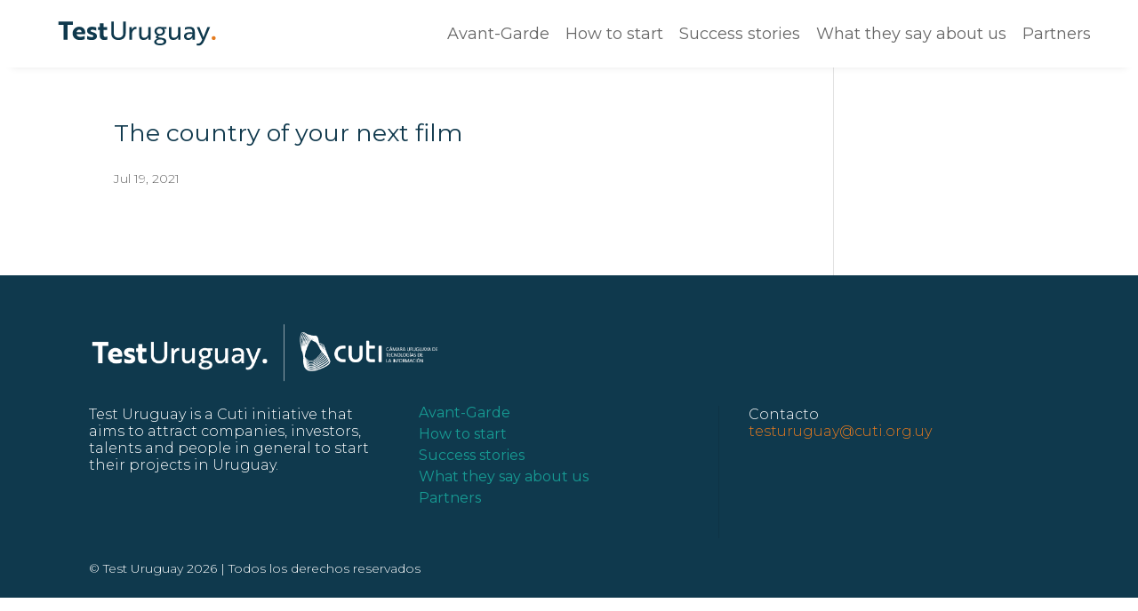

--- FILE ---
content_type: text/css
request_url: https://testuruguay.uy/wp-content/themes/Divi-child/style.css?ver=4.9.4
body_size: 3899
content:
/*
Theme Name: Divi-child
Theme URI: https://www.markenetics.com
Author: Markenetics
Author URI: https://www.markenetics.com
Description: Una iniciativa de Cuti
Version: 1.0
Template: Divi
License: GNU General Public License v3
License URI: http://www.gnu.org/licenses/gpl-2.0.html
*/
/* line 5, ../../../../../../../../Ruby24-x64/lib/ruby/gems/2.4.0/gems/compass-core-1.0.3/stylesheets/compass/reset/_utilities.scss */
html, body, div, span, applet, object, iframe,
h1, h2, h3, h4, h5, h6, p, blockquote, pre,
a, abbr, acronym, address, big, cite, code,
del, dfn, em, img, ins, kbd, q, s, samp,
small, strike, strong, sub, sup, tt, var,
b, u, i, center,
dl, dt, dd, ol, ul, li,
fieldset, form, label, legend,
table, caption, tbody, tfoot, thead, tr, th, td,
article, aside, canvas, details, embed,
figure, figcaption, footer, header, hgroup,
menu, nav, output, ruby, section, summary,
time, mark, audio, video {
  margin: 0;
  padding: 0;
  border: 0;
  font: inherit;
  font-size: 100%;
  vertical-align: baseline;
}

/* line 22, ../../../../../../../../Ruby24-x64/lib/ruby/gems/2.4.0/gems/compass-core-1.0.3/stylesheets/compass/reset/_utilities.scss */
html {
  line-height: 1;
}

/* line 24, ../../../../../../../../Ruby24-x64/lib/ruby/gems/2.4.0/gems/compass-core-1.0.3/stylesheets/compass/reset/_utilities.scss */
ol, ul {
  list-style: none;
}

/* line 26, ../../../../../../../../Ruby24-x64/lib/ruby/gems/2.4.0/gems/compass-core-1.0.3/stylesheets/compass/reset/_utilities.scss */
table {
  border-collapse: collapse;
  border-spacing: 0;
}

/* line 28, ../../../../../../../../Ruby24-x64/lib/ruby/gems/2.4.0/gems/compass-core-1.0.3/stylesheets/compass/reset/_utilities.scss */
caption, th, td {
  text-align: left;
  font-weight: normal;
  vertical-align: middle;
}

/* line 30, ../../../../../../../../Ruby24-x64/lib/ruby/gems/2.4.0/gems/compass-core-1.0.3/stylesheets/compass/reset/_utilities.scss */
q, blockquote {
  quotes: none;
}
/* line 103, ../../../../../../../../Ruby24-x64/lib/ruby/gems/2.4.0/gems/compass-core-1.0.3/stylesheets/compass/reset/_utilities.scss */
q:before, q:after, blockquote:before, blockquote:after {
  content: "";
  content: none;
}

/* line 32, ../../../../../../../../Ruby24-x64/lib/ruby/gems/2.4.0/gems/compass-core-1.0.3/stylesheets/compass/reset/_utilities.scss */
a img {
  border: none;
}

/* line 116, ../../../../../../../../Ruby24-x64/lib/ruby/gems/2.4.0/gems/compass-core-1.0.3/stylesheets/compass/reset/_utilities.scss */
article, aside, details, figcaption, figure, footer, header, hgroup, main, menu, nav, section, summary {
  display: block;
}

@media only screen and (min-width: 1250px) {
  /* line 20, sass/helpers/_basics.scss */
  .et_pb_row {
    max-width: 85%;
    width: 85%;
  }
}
@media only screen and (min-width: 1250px) and (min-width: 1250px) {
  /* line 20, sass/helpers/_basics.scss */
  .et_pb_row {
    max-width: 1080px;
    width: 90%;
  }
}

/* line 6, sass/typography/_typography.scss */
h1,
h2,
h3,
h4,
h5,
h6 {
  padding-bottom: 1em;
}

/* line 15, sass/typography/_typography.scss */
h1 {
  font-size: 40px;
}
@media only screen and (min-width: 1100px) {
  /* line 15, sass/typography/_typography.scss */
  h1 {
    font-size: 35px;
  }
}
@media only screen and (min-width: 767px) {
  /* line 15, sass/typography/_typography.scss */
  h1 {
    font-size: 31px;
  }
}
@media only screen and (min-width: 480px) {
  /* line 15, sass/typography/_typography.scss */
  h1 {
    font-size: 27px;
  }
}

/* line 27, sass/typography/_typography.scss */
h2 {
  font-size: 35px;
}
@media only screen and (min-width: 1100px) {
  /* line 27, sass/typography/_typography.scss */
  h2 {
    font-size: 30px;
  }
}
@media only screen and (min-width: 767px) {
  /* line 27, sass/typography/_typography.scss */
  h2 {
    font-size: 27px;
  }
}
@media only screen and (min-width: 480px) {
  /* line 27, sass/typography/_typography.scss */
  h2 {
    font-size: 25px;
  }
}

/* line 39, sass/typography/_typography.scss */
h3 {
  font-size: 30px;
}
@media only screen and (min-width: 1100px) {
  /* line 39, sass/typography/_typography.scss */
  h3 {
    font-size: 27px;
  }
}
@media only screen and (min-width: 767px) {
  /* line 39, sass/typography/_typography.scss */
  h3 {
    font-size: 25px;
  }
}
@media only screen and (min-width: 480px) {
  /* line 39, sass/typography/_typography.scss */
  h3 {
    font-size: 22px;
  }
}

/* line 51, sass/typography/_typography.scss */
h4 {
  font-size: 25px;
}
@media only screen and (min-width: 1100px) {
  /* line 51, sass/typography/_typography.scss */
  h4 {
    font-size: 22px;
  }
}
@media only screen and (min-width: 767px) {
  /* line 51, sass/typography/_typography.scss */
  h4 {
    font-size: 20px;
  }
}
@media only screen and (min-width: 480px) {
  /* line 51, sass/typography/_typography.scss */
  h4 {
    font-size: 18px;
  }
}

/* line 63, sass/typography/_typography.scss */
h5 {
  font-size: 21px;
}
@media only screen and (min-width: 1100px) {
  /* line 63, sass/typography/_typography.scss */
  h5 {
    font-size: 19px;
  }
}
@media only screen and (min-width: 767px) {
  /* line 63, sass/typography/_typography.scss */
  h5 {
    font-size: 17px;
  }
}
@media only screen and (min-width: 480px) {
  /* line 63, sass/typography/_typography.scss */
  h5 {
    font-size: 16px;
  }
}

/* line 75, sass/typography/_typography.scss */
h6 {
  font-size: 18px;
}
@media only screen and (min-width: 1100px) {
  /* line 75, sass/typography/_typography.scss */
  h6 {
    font-size: 17px;
  }
}
@media only screen and (min-width: 767px) {
  /* line 75, sass/typography/_typography.scss */
  h6 {
    font-size: 16px;
  }
}
@media only screen and (min-width: 480px) {
  /* line 75, sass/typography/_typography.scss */
  h6 {
    font-size: 15px;
  }
}

/* line 103, sass/typography/_typography.scss */
p,
.textos p,
.et_pb_text_inner {
  font-size: 18px;
  font-weight: 300;
  line-height: 1.2em;
  padding-bottom: 1em;
}
@media only screen and (min-width: 480px) {
  /* line 103, sass/typography/_typography.scss */
  p,
  .textos p,
  .et_pb_text_inner {
    font-size: 16px;
  }
}
/* line 107, sass/typography/_typography.scss */
p strong,
.textos p strong,
.et_pb_text_inner strong {
  font-weight: 600;
}

/* line 111, sass/typography/_typography.scss */
.textos.destacados p,
.textos.destacados {
  font-size: 23px;
}
@media only screen and (min-width: 480px) {
  /* line 111, sass/typography/_typography.scss */
  .textos.destacados p,
  .textos.destacados {
    font-size: 19px;
  }
}

/* line 129, sass/typography/_typography.scss */
a {
  -webkit-transition: all 0.4s ease-in;
  -moz-transition: all 0.4s ease-in;
  -ms-transition: all 0.4s ease-in;
  -o-transition: all 0.4s ease-in;
  transition: all 0.4s ease-in;
}

/* line 149, sass/typography/_typography.scss */
strong {
  font-weight: bold !important;
}

/* line 22, sass/components/_forms.scss */
.et_pb_button {
  -webkit-transition: all 0.4s ease-in;
  -moz-transition: all 0.4s ease-in;
  -ms-transition: all 0.4s ease-in;
  -o-transition: all 0.4s ease-in;
  transition: all 0.4s ease-in;
}
/* line 16, sass/components/_forms.scss */
.et_pb_button:after {
  display: none;
}

/* line 35, sass/components/_forms.scss */
.formulario {
  padding: 25px 0;
}
/* line 37, sass/components/_forms.scss */
.formulario input[type="text"],
.formulario input[type="tel"],
.formulario input[type="email"],
.formulario textarea,
.formulario select {
  font-size: 18px;
  font-weight: 300;
  line-height: 1.2em;
  padding-bottom: 1em;
  -webkit-transition: all 0.4s ease-in;
  -moz-transition: all 0.4s ease-in;
  -ms-transition: all 0.4s ease-in;
  -o-transition: all 0.4s ease-in;
  transition: all 0.4s ease-in;
  color: #000;
  padding: 4px 10px;
  width: 100%;
}
@media only screen and (min-width: 480px) {
  /* line 37, sass/components/_forms.scss */
  .formulario input[type="text"],
  .formulario input[type="tel"],
  .formulario input[type="email"],
  .formulario textarea,
  .formulario select {
    font-size: 16px;
  }
}
/* line 52, sass/components/_forms.scss */
.formulario label {
  display: block;
  font-size: 14px;
  margin-bottom: 4px;
  position: relative;
  width: 100%;
}
/* line 60, sass/components/_forms.scss */
.formulario input[type="submit"] {
  -webkit-transition: all 0.4s ease-in;
  -moz-transition: all 0.4s ease-in;
  -ms-transition: all 0.4s ease-in;
  -o-transition: all 0.4s ease-in;
  transition: all 0.4s ease-in;
}
/* line 16, sass/components/_forms.scss */
.formulario input[type="submit"]:after {
  display: none;
}
/* line 64, sass/components/_forms.scss */
.formulario .disclaimer p {
  font-size: 18px;
  font-weight: 300;
  line-height: 1.2em;
  padding-bottom: 1em;
  font-size: 12px;
}
@media only screen and (min-width: 480px) {
  /* line 64, sass/components/_forms.scss */
  .formulario .disclaimer p {
    font-size: 16px;
  }
}
/* line 69, sass/components/_forms.scss */
.formulario .wpcf7-not-valid-tip {
  font-size: 18px;
  font-weight: 300;
  line-height: 1.2em;
  padding-bottom: 1em;
  font-size: 12px;
  color: #000;
}
@media only screen and (min-width: 480px) {
  /* line 69, sass/components/_forms.scss */
  .formulario .wpcf7-not-valid-tip {
    font-size: 16px;
  }
}
/* line 74, sass/components/_forms.scss */
.formulario div.wpcf7-mail-sent-ok {
  font-size: 18px;
  font-weight: 300;
  line-height: 1.2em;
  padding-bottom: 1em;
  font-size: 14px;
  margin: 0 auto;
  padding: 7px 9px;
}
@media only screen and (min-width: 480px) {
  /* line 74, sass/components/_forms.scss */
  .formulario div.wpcf7-mail-sent-ok {
    font-size: 16px;
  }
}

/* line 86, sass/components/_forms.scss */
.full {
  display: inline-block;
  width: 100%;
  position: relative;
  margin-bottom: 10px;
}

/* line 95, sass/components/_forms.scss */
.full.con-medium, .full.con-cinco, .full.con-tres, .full.con-cuatro {
  display: -webkit-box;
  display: -moz-box;
  display: -ms-flexbox;
  display: -webkit-flex;
  display: flex;
  -webkit-flex-flow: row nowrap;
  -moz-flex-flow: row nowrap;
  -ms-flex-flow: row nowrap;
  flex-flow: row nowrap;
  -webkit-justify-content: space-between;
  -moz-justify-content: space-between;
  -ms-justify-content: space-between;
  justify-content: space-between;
  -ms-flex-pack: space-between;
}
@media only screen and (min-width: 480px) {
  /* line 100, sass/components/_forms.scss */
  .full.con-medium:last-child, .full.con-cinco:last-child, .full.con-tres:last-child, .full.con-cuatro:last-child {
    margin-bottom: 0;
  }
}
@media only screen and (min-width: 480px) {
  /* line 95, sass/components/_forms.scss */
  .full.con-medium, .full.con-cinco, .full.con-tres, .full.con-cuatro {
    -webkit-flex-flow: column nowrap;
    -moz-flex-flow: column nowrap;
    -ms-flex-flow: column nowrap;
    flex-flow: column nowrap;
  }
}

/* line 112, sass/components/_forms.scss */
.medium {
  -webkit-box-flex: 0 0 48%;
  -moz-box-flex: 0 0 48%;
  -webkit-flex: 0 0 48%;
  -ms-flex: 0 0 48%;
  flex: 0 0 48%;
}

/* line 116, sass/components/_forms.scss */
.tres {
  -webkit-box-flex: 0 0 31.333%;
  -moz-box-flex: 0 0 31.333%;
  -webkit-flex: 0 0 31.333%;
  -ms-flex: 0 0 31.333%;
  flex: 0 0 31.333%;
}

/* line 120, sass/components/_forms.scss */
.cuatro {
  -webkit-box-flex: 0 0 24%;
  -moz-box-flex: 0 0 24%;
  -webkit-flex: 0 0 24%;
  -ms-flex: 0 0 24%;
  flex: 0 0 24%;
}

/* line 124, sass/components/_forms.scss */
.cinco {
  -webkit-box-flex: 0 0 18%;
  -moz-box-flex: 0 0 18%;
  -webkit-flex: 0 0 18%;
  -ms-flex: 0 0 18%;
  flex: 0 0 18%;
}

/* line 5, sass/components/_footer.scss */
#main-footer .container #footer-widgets .footer-widget:empty {
  display: none;
}

/* line 15, sass/components/_footer.scss */
#footer-bottom {
  padding: 10px 0;
}
/* line 18, sass/components/_footer.scss */
#footer-bottom .container {
  display: -webkit-box;
  display: -moz-box;
  display: -ms-flexbox;
  display: -webkit-flex;
  display: flex;
  -webkit-flex-flow: row wrap;
  -moz-flex-flow: row wrap;
  -ms-flex-flow: row wrap;
  flex-flow: row wrap;
  -webkit-align-items: center;
  -moz-align-items: center;
  -ms-align-items: center;
  align-items: center;
  -webkit-justify-content: space-between;
  -moz-justify-content: space-between;
  -ms-justify-content: space-between;
  justify-content: space-between;
  -ms-flex-pack: space-between;
}
@media only screen and (min-width: 767px) {
  /* line 18, sass/components/_footer.scss */
  #footer-bottom .container {
    -webkit-justify-content: center;
    -moz-justify-content: center;
    -ms-justify-content: center;
    justify-content: center;
    -ms-flex-pack: center;
  }
}
/* line 26, sass/components/_footer.scss */
#footer-bottom .container:after {
  display: none;
}
/* line 29, sass/components/_footer.scss */
#footer-bottom .container #markenetics {
  display: inline-block;
  height: auto;
  width: 150px;
}
/* line 33, sass/components/_footer.scss */
#footer-bottom .container #markenetics img {
  -webkit-transition: all 0.4s ease-in;
  -moz-transition: all 0.4s ease-in;
  -ms-transition: all 0.4s ease-in;
  -o-transition: all 0.4s ease-in;
  transition: all 0.4s ease-in;
  -webkit-filter: grayscale(100%);
  filter: grayscale(100%);
  opacity: 0.6;
}
/* line 40, sass/components/_footer.scss */
#footer-bottom .container #markenetics:hover img {
  -webkit-filter: grayscale(0);
  filter: grayscale(0);
  opacity: 1;
}
/* line 48, sass/components/_footer.scss */
#footer-bottom .container p {
  color: #fff;
  font-size: 14px;
  text-align: left;
}
@media only screen and (min-width: 767px) {
  /* line 48, sass/components/_footer.scss */
  #footer-bottom .container p {
    text-align: center;
    width: 100%;
  }
}

/* line 62, sass/components/_footer.scss */
#anchor-footer li a {
  -webkit-transition: all 0.4s ease-in;
  -moz-transition: all 0.4s ease-in;
  -ms-transition: all 0.4s ease-in;
  -o-transition: all 0.4s ease-in;
  transition: all 0.4s ease-in;
  color: #179c94;
}
/* line 65, sass/components/_footer.scss */
#anchor-footer li a:hover {
  color: #fff;
}

/* line 72, sass/components/_footer.scss */
p.copyright {
  color: #fff;
  font-size: 14px;
}

/* line 4, sass/components/_header.scss */
#menu-test-uy .et_pb_row {
  max-width: 100%;
  padding: 0 5% !important;
  width: 100%;
}
/* line 11, sass/components/_header.scss */
#menu-test-uy .et_pb_row .et_pb_menu__logo-wrap .et_pb_menu__logo img {
  max-width: 180px;
}
/* line 18, sass/components/_header.scss */
#menu-test-uy .et_pb_row .et_pb_menu__wrap .et_mobile_nav_menu {
  margin: 0;
}
/* line 21, sass/components/_header.scss */
#menu-test-uy .et_pb_row .et_pb_menu__wrap .et_mobile_nav_menu .mobile_nav .mobile_menu_bar {
  z-index: 999;
}
/* line 23, sass/components/_header.scss */
#menu-test-uy .et_pb_row .et_pb_menu__wrap .et_mobile_nav_menu .mobile_nav .mobile_menu_bar:before {
  color: #0f394d;
}
/* line 28, sass/components/_header.scss */
#menu-test-uy .et_pb_row .et_pb_menu__wrap .et_mobile_nav_menu .mobile_nav .et_mobile_menu {
  border-top: none;
  height: 100vh;
  left: 0;
  padding: 50px 5%;
  text-align: center;
  top: 0;
  width: 100vw;
  z-index: 980;
}
/* line 38, sass/components/_header.scss */
#menu-test-uy .et_pb_row .et_pb_menu__wrap .et_mobile_nav_menu .mobile_nav .et_mobile_menu li {
  width: 100%;
}
/* line 40, sass/components/_header.scss */
#menu-test-uy .et_pb_row .et_pb_menu__wrap .et_mobile_nav_menu .mobile_nav .et_mobile_menu li a {
  -webkit-transition: all 0.4s ease-in;
  -moz-transition: all 0.4s ease-in;
  -ms-transition: all 0.4s ease-in;
  -o-transition: all 0.4s ease-in;
  transition: all 0.4s ease-in;
  color: #0f394d;
  font-size: 22px;
  font-weight: 500;
  padding: 4px 2px;
  width: 100%;
}
/* line 47, sass/components/_header.scss */
#menu-test-uy .et_pb_row .et_pb_menu__wrap .et_mobile_nav_menu .mobile_nav .et_mobile_menu li a:hover {
  color: #e47b1f;
}
/* line 52, sass/components/_header.scss */
#menu-test-uy .et_pb_row .et_pb_menu__wrap .et_mobile_nav_menu .mobile_nav .et_mobile_menu li.contacto a {
  font-size: 16px;
  font-weight: 600;
}
/* line 62, sass/components/_header.scss */
#menu-test-uy .et_pb_row .et_pb_menu__wrap .et_mobile_nav_menu .mobile_nav.opened .mobile_menu_bar:before {
  color: #e47b1f;
}
/* line 67, sass/components/_header.scss */
#menu-test-uy .et_pb_row .et_pb_menu__wrap .et_mobile_nav_menu .mobile_nav.opened .et_mobile_menu {
  -webkit-align-items: center;
  -moz-align-items: center;
  -ms-align-items: center;
  align-items: center;
  -webkit-flex-flow: column nowrap;
  -moz-flex-flow: column nowrap;
  -ms-flex-flow: column nowrap;
  flex-flow: column nowrap;
  -webkit-justify-content: center;
  -moz-justify-content: center;
  -ms-justify-content: center;
  justify-content: center;
  -ms-flex-pack: center;
  display: -webkit-box !important;
  display: -ms-flexbox !important;
  display: flex !important;
}
/* line 82, sass/components/_header.scss */
#menu-test-uy .et_pb_row .et_pb_menu__wrap .et_pb_menu__menu .et-menu li {
  padding: 0 0 0 18px;
}
/* line 87, sass/components/_header.scss */
#menu-test-uy .et_pb_row .et_pb_menu__wrap .et_pb_menu__menu .et-menu li a {
  font-size: 15px;
}
@media only screen and (min-width: 1100px) {
  /* line 87, sass/components/_header.scss */
  #menu-test-uy .et_pb_row .et_pb_menu__wrap .et_pb_menu__menu .et-menu li a {
    font-size: 16px;
  }
}
@media only screen and (min-width: 1250px) {
  /* line 87, sass/components/_header.scss */
  #menu-test-uy .et_pb_row .et_pb_menu__wrap .et_pb_menu__menu .et-menu li a {
    font-size: 18px;
  }
}
/* line 97, sass/components/_header.scss */
#menu-test-uy .et_pb_row .et_pb_menu__wrap .et_pb_menu__menu .et-menu li.only-mobile {
  display: none;
}

/* line 1, sass/components/_home.scss */
#portada {
  position: relative;
}
/* line 3, sass/components/_home.scss */
#portada__play {
  bottom: 30px;
  height: 70px;
  left: calc(50% - 35px);
  position: absolute;
  width: 70px;
  z-index: 99;
}
/* line 10, sass/components/_home.scss */
#portada__play img {
  height: auto;
  width: 100%;
}
/* line 18, sass/components/_home.scss */
#portada__frase .et_pb_fullwidth_header_container .header-content-container .header-content {
  margin: 0 auto;
  padding: 0;
  width: 100%;
}
/* line 26, sass/components/_home.scss */
#portada .et_pb_module_header {
  font-size: 30px;
}
@media only screen and (min-width: 980px) {
  /* line 26, sass/components/_home.scss */
  #portada .et_pb_module_header {
    font-size: 36px;
  }
}

/* line 35, sass/components/_home.scss */
#partners h3 {
  display: none;
}

/* line 3, sass/components/_pages.scss */
.titulo-seccion .et_pb_module_header strong {
  display: block;
  text-align: right;
  width: 100%;
}

/* line 12, sass/components/_pages.scss */
.et_pb_scroll_top.et-pb-icon {
  -webkit-border-radius: 20px 0 0 20px;
  -ms-border-radius: 20px 0 0 20px;
  -moz-border-radius: 20px 0 0 20px;
  border-radius: 20px 0 0 20px;
  background: #f5c551;
  opacity: 1;
  padding: 5px 5px 5px 8px;
}

/* line 2, sass/components/_como-comenzar.scss */
#como-comenzar .grupo {
  display: -webkit-box;
  display: -moz-box;
  display: -ms-flexbox;
  display: -webkit-flex;
  display: flex;
  -webkit-flex-direction: column;
  -moz-flex-direction: column;
  -ms-flex-direction: column;
  flex-direction: column;
  padding: 1rem 0;
}
/* line 6, sass/components/_como-comenzar.scss */
#como-comenzar .grupo__title {
  color: #0f394d;
  font-size: 15px;
  font-weight: bold;
  text-transform: uppercase;
}
/* line 12, sass/components/_como-comenzar.scss */
#como-comenzar .grupo__enlace {
  color: #179c94;
  font-size: 18px;
  padding-bottom: .5rem;
}
/* line 20, sass/components/_como-comenzar.scss */
#como-comenzar .et_pb_column .et_pb_module {
  margin-bottom: 0px;
  padding: 2rem 1.25rem;
}
/* line 25, sass/components/_como-comenzar.scss */
#como-comenzar .et_pb_column .et_pb_module .et_pb_toggle_title:before {
  content: "";
  background: url(../Divi-child/images/down-arrow.svg) no-repeat;
  display: block;
  width: 15px;
  height: 15px;
}
/* line 36, sass/components/_como-comenzar.scss */
#como-comenzar .et_pb_column .et_pb_toggle_open .et_pb_toggle_title:before {
  opacity: .5;
  transform: rotate(180deg);
}

/* line 1, sass/components/_anunciantes.scss */
.anunciantes {
  -webkit-align-items: stretch;
  -moz-align-items: stretch;
  -ms-align-items: stretch;
  align-items: stretch;
  display: -webkit-box;
  display: -moz-box;
  display: -ms-flexbox;
  display: -webkit-flex;
  display: flex;
  -webkit-flex-flow: row wrap;
  -moz-flex-flow: row wrap;
  -ms-flex-flow: row wrap;
  flex-flow: row wrap;
}
/* line 5, sass/components/_anunciantes.scss */
.anunciantes__item {
  margin: 16px;
  width: calc(33.3% - 32px);
}
/* line 9, sass/components/_anunciantes.scss */
.anunciantes__article {
  -webkit-align-items: center;
  -moz-align-items: center;
  -ms-align-items: center;
  align-items: center;
  display: -webkit-box;
  display: -moz-box;
  display: -ms-flexbox;
  display: -webkit-flex;
  display: flex;
  -webkit-flex-direction: column;
  -moz-flex-direction: column;
  -ms-flex-direction: column;
  flex-direction: column;
}
/* line 14, sass/components/_anunciantes.scss */
.anunciantes__img {
  max-height: 150px;
}
/* line 17, sass/components/_anunciantes.scss */
.anunciantes__nombre {
  font-size: .75rem;
  margin-top: 1rem;
}
@media only screen and (min-width: 980px) {
  /* line 17, sass/components/_anunciantes.scss */
  .anunciantes__nombre {
    font-size: 20px;
  }
}

/* line 1, sass/components/_dimension.scss */
.dimension {
  display: -webkit-box;
  display: -moz-box;
  display: -ms-flexbox;
  display: -webkit-flex;
  display: flex;
  -webkit-flex-flow: row wrap;
  -moz-flex-flow: row wrap;
  -ms-flex-flow: row wrap;
  flex-flow: row wrap;
  -webkit-justify-content: space-between;
  -moz-justify-content: space-between;
  -ms-justify-content: space-between;
  justify-content: space-between;
  -ms-flex-pack: space-between;
}
/* line 6, sass/components/_dimension.scss */
.dimension__item--full {
  margin-bottom: .5rem;
  width: 100%;
}
/* line 9, sass/components/_dimension.scss */
.dimension__item--full .dimension__title {
  text-align: left;
}
@media only screen and (min-width: 980px) {
  /* line 13, sass/components/_dimension.scss */
  .dimension__item--full .dimension__article {
    height: 500px;
  }
  /* line 15, sass/components/_dimension.scss */
  .dimension__item--full .dimension__article img {
    height: 500px;
    object-fit: cover;
    object-position: top center;
  }
  /* line 21, sass/components/_dimension.scss */
  .dimension__item--full .dimension__article .dimension__title p {
    font-size: 28px;
  }
}
/* line 28, sass/components/_dimension.scss */
.dimension__item.glider-slide {
  margin: 0 4px;
  height: 150px !important;
}
@media only screen and (min-width: 767px) {
  /* line 28, sass/components/_dimension.scss */
  .dimension__item.glider-slide {
    height: 200px !important;
  }
}
/* line 34, sass/components/_dimension.scss */
.dimension__item.glider-slide img {
  height: 100%;
  object-fit: cover;
  width: 100%;
}
/* line 40, sass/components/_dimension.scss */
.dimension__item.glider-slide .dimension__article .dimension__title {
  display: -webkit-box;
  display: -moz-box;
  display: -ms-flexbox;
  display: -webkit-flex;
  display: flex;
  -webkit-align-items: center;
  -moz-align-items: center;
  -ms-align-items: center;
  align-items: center;
}
/* line 48, sass/components/_dimension.scss */
.dimension__article {
  height: 100%;
  position: relative;
}
@media only screen and (min-width: 767px) {
  /* line 52, sass/components/_dimension.scss */
  .dimension__img {
    height: auto;
    width: 100%;
  }
}
/* line 58, sass/components/_dimension.scss */
.dimension__title {
  color: #fff;
  font-size: 14px;
  height: 100%;
  position: absolute;
  padding: 20px;
  text-align: center;
  top: 0;
  z-index: 9999;
}
/* line 68, sass/components/_dimension.scss */
.dimension__bg {
  background: black;
  height: 100%;
  left: 0;
  opacity: .5;
  position: absolute;
  top: 0;
  width: 100%;
}

/* line 2, sass/components/_casos-de-exito.scss */
.casos__item {
  margin: 0 10px;
}
/* line 5, sass/components/_casos-de-exito.scss */
.casos__text {
  color: #0f394d;
  font-size: 14px;
  font-weight: 400;
  margin-top: 10px;
}
@media only screen and (min-width: 980px) {
  /* line 11, sass/components/_casos-de-exito.scss */
  .casos__img {
    height: auto;
    width: 100%;
  }
}

/* line 1, sass/components/_vanguardia.scss */
.vanguardia {
  display: -webkit-box;
  display: -moz-box;
  display: -ms-flexbox;
  display: -webkit-flex;
  display: flex;
  -webkit-flex-flow: row wrap;
  -moz-flex-flow: row wrap;
  -ms-flex-flow: row wrap;
  flex-flow: row wrap;
  -webkit-justify-content: space-between;
  -moz-justify-content: space-between;
  -ms-justify-content: space-between;
  justify-content: space-between;
  -ms-flex-pack: space-between;
}
/* line 5, sass/components/_vanguardia.scss */
.vanguardia__item {
  width: 48.5%;
}
/* line 7, sass/components/_vanguardia.scss */
.vanguardia__item:first-child {
  margin-bottom: .5rem;
  width: 100%;
}
/* line 10, sass/components/_vanguardia.scss */
.vanguardia__item:first-child .vanguardia__title {
  text-align: left;
}
/* line 15, sass/components/_vanguardia.scss */
.vanguardia__article {
  position: relative;
}
/* line 18, sass/components/_vanguardia.scss */
.vanguardia__title {
  color: #fff;
  font-size: 14px;
  height: 100%;
  position: absolute;
  padding: 20px;
  text-align: center;
  top: 0;
  z-index: 9999;
}
/* line 28, sass/components/_vanguardia.scss */
.vanguardia__bg {
  background: black;
  height: 100%;
  left: 0;
  opacity: .5;
  position: absolute;
  top: 0;
  width: 100%;
}


--- FILE ---
content_type: text/css
request_url: https://testuruguay.uy/wp-content/et-cache/423/et-core-unified-cpt-tb-39-tb-41-423-17675705418712.min.css
body_size: 559
content:
.et_pb_section_0_tb_header{z-index:10;box-shadow:0px 12px 9px -13px rgba(0,0,0,0.11)}.et_pb_sticky.et_pb_section_0_tb_header{box-shadow:0px 12px 9px -13px rgba(0,0,0,0.11)}.et_pb_section_0_tb_header.et_pb_section{background-color:#ffffff!important}.et_pb_fullwidth_menu_0_tb_header.et_pb_fullwidth_menu ul li a{font-size:16px}.et_pb_fullwidth_menu_0_tb_header.et_pb_fullwidth_menu{background-color:rgba(255,255,255,0.85)}.et_pb_sticky .et_pb_fullwidth_menu_0_tb_header{transform:translateX(0px) translateY(0px)!important}.et_pb_fullwidth_menu_0_tb_header.et_pb_fullwidth_menu ul li.current-menu-item a{color:#10394D!important}.et_pb_fullwidth_menu_0_tb_header.et_pb_fullwidth_menu .nav li ul{background-color:rgba(255,255,255,0.85)!important}.et_pb_fullwidth_menu_0_tb_header.et_pb_fullwidth_menu .et_mobile_menu,.et_pb_fullwidth_menu_0_tb_header.et_pb_fullwidth_menu .et_mobile_menu ul{background-color:rgba(255,255,255,0.85)!important}.et_pb_fullwidth_menu_0_tb_header .et_pb_row>.et_pb_menu__logo-wrap .et_pb_menu__logo,.et_pb_fullwidth_menu_0_tb_header .et_pb_menu__logo-slot{width:auto;max-width:100%}.et_pb_fullwidth_menu_0_tb_header .et_pb_row>.et_pb_menu__logo-wrap .et_pb_menu__logo img,.et_pb_fullwidth_menu_0_tb_header .et_pb_menu__logo-slot .et_pb_menu__logo-wrap img{height:auto;max-height:none}.et_pb_fullwidth_menu_0_tb_header .mobile_nav .mobile_menu_bar:before{color:#e57a1f}.et_pb_fullwidth_menu_0_tb_header .et_pb_menu__icon.et_pb_menu__search-button,.et_pb_fullwidth_menu_0_tb_header .et_pb_menu__icon.et_pb_menu__close-search-button{color:#e57a1f}.et_pb_fullwidth_menu_0_tb_header .et_pb_menu__icon.et_pb_menu__cart-button{color:#e57a1f}.et_pb_section_0_tb_footer.et_pb_section{padding-bottom:0px;background-color:#0f394d!important}.et_pb_row_0_tb_footer.et_pb_row{padding-top:0px!important;padding-bottom:0px!important;padding-top:0px;padding-bottom:0px}.et_pb_image_0_tb_footer{margin-bottom:24px!important;text-align:left;margin-left:0}.et_pb_row_1_tb_footer.et_pb_row{padding-top:0px!important;padding-bottom:0px!important;margin-top:0px!important;padding-top:0px;padding-bottom:0px}.et_pb_column_3_tb_footer{padding-top:0px;padding-bottom:0px}@media only screen and (max-width:767px){.et_pb_row_0_tb_footer.et_pb_row{margin-bottom:0px!important}.et_pb_image_0_tb_footer{padding-bottom:0px;margin-bottom:0px!important}}

--- FILE ---
content_type: image/svg+xml
request_url: https://testuruguay.uy/wp-content/themes/Divi-child/images/logo.svg
body_size: 1576
content:
<?xml version="1.0" encoding="utf-8"?>
<!-- Generator: Adobe Illustrator 18.0.0, SVG Export Plug-In . SVG Version: 6.00 Build 0)  -->
<!DOCTYPE svg PUBLIC "-//W3C//DTD SVG 1.1//EN" "http://www.w3.org/Graphics/SVG/1.1/DTD/svg11.dtd">
<svg version="1.1" id="logotipo" xmlns="http://www.w3.org/2000/svg" xmlns:xlink="http://www.w3.org/1999/xlink" x="0px" y="0px"
	 viewBox="0 0 320 54" enable-background="new 0 0 320 54" xml:space="preserve">
<path id="logotipo_x5F__x5F_text" fill="#0F394D" d="M21.4,8.9v30.7h-8V8.9H3V2.2h28.9v6.7H21.4z M56.7,25c0-6.4-4.1-12.1-12.1-12.1
	c-7.4,0-13.2,5.8-13.2,13.7c0,7.9,5.6,13.7,14.5,13.7c4.6,0,8.1-1,9.7-1.9v-6.6c-1.5,0.8-5.3,1.9-9,1.9c-4.2,0-6.9-2-7.2-5.5h17
	C56.5,27.7,56.7,26.4,56.7,25 M44.6,19c3.2,0,4.8,2.4,4.7,5.2h-9.8C39.7,21.4,41.4,19,44.6,19 M68.5,29.2c3,0.9,4.5,1.5,4.5,2.9
	c0,1.6-1.8,2.1-3.7,2.1c-2.5,0-6.3-1.1-8.7-2.4v6.8c1.9,0.8,4.9,1.7,8.8,1.7c6.6,0,10.7-2.9,10.7-7.9c0-4.7-2.8-6.7-8.7-8.4
	c-2.7-0.8-4-1.5-4-2.8c0-1.1,1.1-1.7,2.2-1.9c0.7-0.2,1.6-0.2,2.4-0.1c2.3,0.2,4.9,1,6.6,1.9v-6.6c-1.6-0.7-4.7-1.6-8.4-1.6
	c-6,0-9.9,3.1-9.9,7.9C60.2,25.9,63.6,27.9,68.5,29.2 M82,13.6v6.1h3.6v10.6c0,0.9,0.1,1.8,0.2,2.6c0.6,5.4,4.6,7.4,8.7,7.4
	c3.1,0,5.4-0.6,6.6-1.2v-6.4c-1.1,0.6-2.8,1.1-4.4,1.1c-1.7,0-3.3-0.9-3.3-3.7V19.7h6.9v-6.1h-6.9V5.9h-7.5v7.8H82z M137.6,2.2h-5
	v23.9c0,5.9-3.5,9.4-9.4,9.4c-5.9,0-9.4-3.5-9.4-9.4V2.2h-5v24.3c0,8.6,5.4,13.7,14.4,13.7c9,0,14.4-5.1,14.4-13.7V2.2z M145.3,39.6
	h4.8V28.3c0-5,2.9-10.6,7.9-10.6c0.7,0,1.1,0.1,1.3,0.2v-4.7c-0.2-0.1-0.8-0.2-1.6-0.2c-3.7,0-6.5,2.5-8,6.2h-0.1
	c-0.1-0.2,0.1-0.9,0.1-1.9l-0.1-3.6h-4.5V39.6z M187.6,39.6V13.6h-4.8v12.8c0,5.3-3.5,9.3-8.5,9.3c-4.3,0-4.9-3.2-4.9-6.8V13.6h-4.8
	v16.3c0,6.5,2.5,10.3,8.9,10.3c5.3,0,8.7-3.9,9.6-6.2h0.1c0,0.1-0.2,0.9-0.2,2l0.1,3.6H187.6z M208.4,35.5c-4.5-0.5-6.1-0.9-6.1-2.2
	c0-1,1.9-1.9,4.2-2.1h0.1c5.4-0.3,9.5-3.9,9.5-9c0-2.1-0.9-3.9-2.3-5.2l0.3,0.1c0,0,0.8,0.2,1.5,0.2h3.6v-3.6h-9.4
	c-1.2-0.4-2.6-0.6-4.1-0.6c-5.9,0-10.5,3.7-10.5,9.2c0,3.9,2.4,7.1,6.1,8.4c-2.2,0.7-3.6,2.1-3.6,3.6c0,1.8,1.5,3,4,3.3
	c-4,0.8-7.2,3.3-7.2,6.4c0,4.6,4.8,7,11.9,7c7.4,0,12.4-3,12.4-8C218.8,38.2,215,36.3,208.4,35.5 M213.9,43.3c0,2.5-2.9,4.3-7.6,4.3
	c-4.3,0-7.3-1.4-7.3-4.1c0-2.3,2.9-4.4,6.9-4.4C211.9,39,213.9,40.9,213.9,43.3 M211.7,22.3c0,3.2-2.4,5.5-6.1,5.5
	c-3.5,0-6-2.3-6-5.5c0-3.2,2.5-5.6,6-5.6C209.2,16.7,211.7,19.1,211.7,22.3 M247.1,39.6V13.6h-4.8v12.8c0,5.3-3.5,9.3-8.5,9.3
	c-4.3,0-4.9-3.2-4.9-6.8V13.6h-4.8v16.3c0,6.5,2.5,10.3,8.9,10.3c5.3,0,8.7-3.9,9.6-6.2h0.1c0,0.1-0.2,0.9-0.2,2l0.1,3.6H247.1z
	 M255.7,19.4c1.6-0.9,4.9-2.2,8.5-2.2c4.1,0,6.8,1.6,6.8,6.1v1.3c-10.8-1.5-16.9,1.7-16.9,8c0,4.8,3.4,7.6,8.2,7.6
	c5.9,0,8.7-5,9-5.8h0.1c0,0-0.2,0.8-0.2,2.1l0.1,3.1h4.5V23c0-6.5-3.6-10-10.9-10c-4.3,0-7.7,1.1-9.1,1.9V19.4z M270.9,28
	c0,4-3.4,8.4-7.8,8.4c-2.6,0-4.3-1.6-4.3-3.9C258.9,28.9,262.4,26.6,270.9,28 M279.5,51.1c0.6,0.3,2,0.5,3.3,0.5
	c6.8,0,9.8-4.7,13.3-13.2l10.2-24.7H301l-3.6,9.4c-1.2,3.2-3.1,8.4-4.4,11.4c-1.3-3.8-2.9-7.6-4.4-11.4l-3.6-9.4h-5.3l10.8,25.6
	c-2,4.7-4,8.2-8.2,8.2c-1.3,0-2.2-0.2-2.8-0.3V51.1z"/>
<path id="logotipo_x5F__x5F_dot" fill="#E47B1F" d="M313.5,32.3c2.4,0,4,1.6,4,4c0,2.3-1.7,3.9-4,3.9c-2.4,0-4-1.6-4-3.9
	C309.5,33.9,311.1,32.3,313.5,32.3"/>
</svg>
